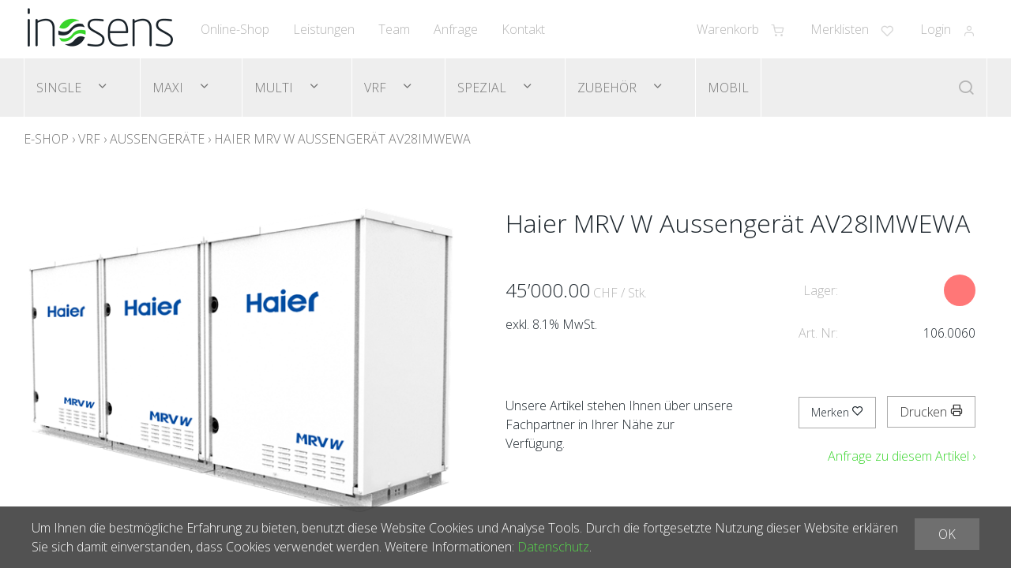

--- FILE ---
content_type: text/html; charset=utf-8
request_url: https://shop.inosens.ch/de/210/haier-mrv-w-aussengeraet-av28imwewa
body_size: 10520
content:
<!DOCTYPE html>
<html lang="de" itemscope itemtype="http://schema.org/ItemPage">
<head>
    <meta http-equiv="X-UA-Compatible" content="IE=edge">
    <meta charset="utf-8">
    <title>Haier MRV W Aussenger&#228;t AV28IMWEWA, Aussenger&#228;te - inosens</title>
    <meta name="description" content="TECHN. DATEN. K&amp;#252;hlleistung: 78,4 kW. Heizleistung: 88,0 kW. Leistungsaufnahme k&amp;#252;hlen: 16,5 kW. Leistungsaufnahme heizen: 15,7 kW. Spannung: 3 x 380 V." />
    <meta name="author" content="inosens ag" />
    <meta name="robots" content="all" />
    <meta name="generator" content="blue office&reg; E-Shop" />
    <meta name="viewport" content="width=device-width, initial-scale=1">
    <link href="https://fonts.googleapis.com/css?family=Open+Sans:300,300italic,600,600italic" rel="stylesheet" type="text/css" />
    <link href="/content/bundles/design[normalize]?v=_JkoCks6tWdxpatliooMubrsGnWLkZVlzt803-1Hdko1" rel="stylesheet"/>

    <link rel="preload" href="/content/bundles/featherlight?v=x6_C-F9ZYdkTqI_jpAiGY_XDbRwlEPGmgb7XdfShwus1" as="style" onload="this.rel='stylesheet'">


        <link rel="image_src" href="https://shop.inosens.ch/de/media/haier-mrv-w-aussengeraet-av28imwewa.r9xa3C2qVtsJSAqkDcJ9DA.AP8.A.png" />

    
<meta property="og:title" content="Haier MRV W Aussenger&#228;t AV28IMWEWA" />
<meta property="og:url" content="https://shop.inosens.ch/de/210/haier-mrv-w-aussengeraet-av28imwewa" />
<meta property="og:image" content="https://shop.inosens.ch/de/media/haier-mrv-w-aussengeraet-av28imwewa.r9xa3C2qVtsJSAqkDcJ9DA.png" />
<meta property="og:description" content="TECHN. DATEN. K&amp;#252;hlleistung: 78,4 kW. Heizleistung: 88,0 kW. Leistungsaufnahme k&amp;#252;hlen: 16,5 kW. Leistungsaufnahme heizen: 15,7 kW. Spannung: 3 x 380 V." />
<meta property="og:site_name" content="inosens ag E-Shop" />
<meta property="og:type" content="product" />
<meta property="product:price:amount" content="45’000.00">
<meta property="product:price:currency" content="CHF">

    

    <script type="text/javascript">var eShop = { asyncTmpl: {} };</script>
    
    <!-- Global site tag (gtag.js) - Google Analytics -->
<script async src="https://www.googletagmanager.com/gtag/js?id=UA-159857818-1"></script>
<script>
  window.dataLayer = window.dataLayer || [];
  function gtag(){dataLayer.push(arguments);}
  gtag('js', new Date());

  gtag('config', 'UA-159857818-1');
</script>
    

    

</head>
<body>
    
    <header id="header">
        <div class="seiten-breite">
            <div id="nav-spez">
                
<div class="mod text-icon-button" id="mini-warenkorb">
    <a href="/de/benutzer/warenkorb" >
        <span class="non-mobile">Warenkorb</span><span class="icon icon-shopping-cart">
            <span class="anz-artikel dyn-wk-anzahl hidden">
            </span>
        </span>
    </a>
</div>
                
<div id="merkliste-link" class="text-icon-button">
    <a href="/de/benutzer/merklisten" >
        <span class="non-mobile">Merklisten</span><span class="icon icon-heart"></span>
    </a>
</div>
                
<div class="mod text-icon-button" id="nav-benutzer">
    <a href="/de/benutzer" >
        <span class="non-mobile">Login</span><span class="icon icon-user"></span>
    </a>
</div>

            </div>
            <nav id="nav-allgemein">
                <a href="/" title="E-Shop Home" id="logo-home"><img src="/Content/Custom/img/logo-inosens-ag.png" alt="inosens ag E-Shop" /></a>
                <ul class="non-mobile">
        <li><a href="/de" >Online-Shop</a></li>
    <li><a href="https://www.inosens.ch/de/leistungen.html">Leistungen</a></li>
    <li><a href="https://www.inosens.ch/de/team.html">Team</a></li>
            <li><a href="/de/ueber-uns/anfrage" >Anfrage</a></li>
            <li>
            <a href="https://www.inosens.ch/de/kontakt.html" >Kontakt</a>
        </li>
        </ul>
                <div class="clear"></div>
            </nav>
        </div>
        <nav id="nav-baum">
            <div class="seiten-breite">
                <div class="mod" id="suche">
    <div class="eingabe">
        <input type="search" id="suche-eingabe" placeholder="Suche ..." autocomplete="off" data-url="/de/suche" value="" name="searchquery">
    </div>
    <div class="schalter"><span class="icon icon-search"></span></div>
</div>
                <ul class="e1 non-mobile">
        <li class="e1 wg_31 hat-artikel hat-unterwg">
                <a href="https://shop.inosens.ch/de/single" class="e1 wg_31 hat-artikel hat-unterwg">
                    Single
                </a>
                            <div class="sub e1">
                    <ul class="e2 non-mobile">
        <li class="e2 wg_36 hat-artikel hat-unterwg">
                <a href="https://shop.inosens.ch/de/single/wandgeraete" class="e2 wg_36 hat-artikel hat-unterwg">
                    Wandger&#228;te
                        <img src="https://shop.inosens.ch/de/media/wandgeraete.AaP8KzoVAr0nb4dbbte-RA.JUG.F.png" alt="Wandger&#228;te" class="abstand-n" />
                </a>
                    </li>
        <li class="e2 wg_41 hat-artikel">
                <a href="https://shop.inosens.ch/de/single/truhen-deckengeraete" class="e2 wg_41 hat-artikel">
                    Truhen / Deckenger&#228;te
                        <img src="https://shop.inosens.ch/de/media/truhen-deckengeraete.9jF_rqtEuG2iKVIRMjx43w.JUG.F.png" alt="Truhen / Deckenger&#228;te" class="abstand-n" />
                </a>
                    </li>
        <li class="e2 wg_42 hat-artikel">
                <a href="https://shop.inosens.ch/de/single/truhengeraete" class="e2 wg_42 hat-artikel">
                    Truhenger&#228;te
                        <img src="https://shop.inosens.ch/de/media/truhengeraete.i5SRVvO0AWtwJ92vjSNjNA.JUG.F.png" alt="Truhenger&#228;te" class="abstand-n" />
                </a>
                    </li>
        <li class="e2 wg_43 hat-artikel">
                <a href="https://shop.inosens.ch/de/single/4-wege-deckenkassetten-mini" class="e2 wg_43 hat-artikel">
                    4-Wege-Deckenkassetten MINI
                        <img src="https://shop.inosens.ch/de/media/4-wege-deckenkassetten-mini.2BpPhLlN1v-0QQ55lpJg5g.JUG.F.png" alt="4-Wege-Deckenkassetten MINI" class="abstand-n" />
                </a>
                    </li>
        <li class="e2 wg_44 hat-artikel">
                <a href="https://shop.inosens.ch/de/single/4-wege-deckenkassetten-round-flow" class="e2 wg_44 hat-artikel">
                    4-Wege-Deckenkassetten Round Flow
                        <img src="https://shop.inosens.ch/de/media/4-wege-deckenkassetten-round-flow.tgAxXmIXVdgZ8HTBvIGsxw.JUG.F.png" alt="4-Wege-Deckenkassetten Round Flow" class="abstand-n" />
                </a>
                    </li>
        <li class="e2 wg_45 hat-artikel">
                <a href="https://shop.inosens.ch/de/single/kanaleinbaugeraet-flaches-design" class="e2 wg_45 hat-artikel">
                    Kanaleinbauger&#228;t flaches Design
                        <img src="https://shop.inosens.ch/de/media/kanaleinbaugeraet-flaches-design.Dq43nEfd5xXZy7qFjbqeXg.JUG.F.png" alt="Kanaleinbauger&#228;t flaches Design" class="abstand-n" />
                </a>
                    </li>
        <li class="e2 wg_46 hat-artikel">
                <a href="https://shop.inosens.ch/de/single/kanaleinbaugeraet-mittlere-pressung" class="e2 wg_46 hat-artikel">
                    Kanaleinbauger&#228;t mittlere Pressung
                        <img src="https://shop.inosens.ch/de/media/kanaleinbaugeraet-mittlere-pressung.HYiWXyIPF_1NNWyIik9GEQ.JUG.F.png" alt="Kanaleinbauger&#228;t mittlere Pressung" class="abstand-n" />
                </a>
                    </li>
        <li class="e2 wg_47 hat-artikel">
                <a href="https://shop.inosens.ch/de/single/kanaleinbaugeraet-hohe-pressung" class="e2 wg_47 hat-artikel">
                    Kanaleinbauger&#228;t hohe Pressung
                        <img src="https://shop.inosens.ch/de/media/kanaleinbaugeraet-hohe-pressung.lKIC7D6-1j4HodLs-_wxoA.JUG.F.png" alt="Kanaleinbauger&#228;t hohe Pressung" class="abstand-n" />
                </a>
                    </li>
        <li class="e2 wg_48 hat-artikel">
                <a href="https://shop.inosens.ch/de/single/aussengeraete" class="e2 wg_48 hat-artikel">
                    Aussenger&#228;te
                        <img src="https://shop.inosens.ch/de/media/aussengeraete.zrfDlPsWFp2V23tSzFXVxQ.JUG.F.png" alt="Aussenger&#228;te" class="abstand-n" />
                </a>
                    </li>
        <li class="e2 wg_112 hat-artikel">
                <a href="https://shop.inosens.ch/de/single/bedieneinheit-single" class="e2 wg_112 hat-artikel">
                    Bedieneinheit Single
                        <img src="https://shop.inosens.ch/de/media/bedieneinheit-single.u_-A0PDdfrIL_Z9KK1IdZQ.JUG.F.png" alt="Bedieneinheit Single" class="abstand-n" />
                </a>
                    </li>
        <li class="e2 wg_157 hat-artikel">
                <a href="https://shop.inosens.ch/de/single/ahu-kit" class="e2 wg_157 hat-artikel">
                    AHU-Kit
                        <img src="https://shop.inosens.ch/de/media/ahu-kit.-amRc0VKqOGb_LbuBBFhFA.JUG.F.png" alt="AHU-Kit" class="abstand-n" />
                </a>
                    </li>
        <li class="e2 wg_159 hat-artikel">
                <a href="https://shop.inosens.ch/de/single/1-wege-kassettengeraet" class="e2 wg_159 hat-artikel">
                    1-Wege Kassettenger&#228;t
                        <img src="https://shop.inosens.ch/de/media/1-wege-kassettengeraet.3h6c4RXCWKEQlRPOHyej4g.JUG.F.jpg" alt="1-Wege Kassettenger&#228;t" class="abstand-n" />
                </a>
                    </li>
</ul>
                </div>
        </li>
        <li class="e1 wg_32 hat-artikel hat-unterwg">
                <a href="https://shop.inosens.ch/de/maxi" class="e1 wg_32 hat-artikel hat-unterwg">
                    Maxi
                </a>
                            <div class="sub e1">
                    <ul class="e2 non-mobile">
        <li class="e2 wg_49 hat-artikel">
                <a href="https://shop.inosens.ch/de/maxi/4-wege-deckenkassetten-mini-1" class="e2 wg_49 hat-artikel">
                    4-Wege-Deckenkassetten MINI
                        <img src="https://shop.inosens.ch/de/media/4-wege-deckenkassetten-mini-1.2BpPhLlN1v-0QQ55lpJg5g.JUG.F.png" alt="4-Wege-Deckenkassetten MINI" class="abstand-n" />
                </a>
                    </li>
        <li class="e2 wg_50 hat-artikel">
                <a href="https://shop.inosens.ch/de/maxi/4-wege-deckenkassetten-round-flow-1" class="e2 wg_50 hat-artikel">
                    4-Wege-Deckenkassetten Round Flow
                        <img src="https://shop.inosens.ch/de/media/4-wege-deckenkassetten-round-flow-1.tgAxXmIXVdgZ8HTBvIGsxw.JUG.F.png" alt="4-Wege-Deckenkassetten Round Flow" class="abstand-n" />
                </a>
                    </li>
        <li class="e2 wg_51 hat-artikel">
                <a href="https://shop.inosens.ch/de/maxi/kanaleinbaugeraete-flaches-design" class="e2 wg_51 hat-artikel">
                    Kanaleinbauger&#228;te flaches Design
                        <img src="https://shop.inosens.ch/de/media/kanaleinbaugeraete-flaches-design.Dq43nEfd5xXZy7qFjbqeXg.JUG.F.png" alt="Kanaleinbauger&#228;te flaches Design" class="abstand-n" />
                </a>
                    </li>
        <li class="e2 wg_52 hat-artikel">
                <a href="https://shop.inosens.ch/de/maxi/kanaleinbaugeraete-mittlere-pressung" class="e2 wg_52 hat-artikel">
                    Kanaleinbauger&#228;te mittlere Pressung
                        <img src="https://shop.inosens.ch/de/media/kanaleinbaugeraete-mittlere-pressung.HYiWXyIPF_1NNWyIik9GEQ.JUG.F.png" alt="Kanaleinbauger&#228;te mittlere Pressung" class="abstand-n" />
                </a>
                    </li>
        <li class="e2 wg_53 hat-artikel">
                <a href="https://shop.inosens.ch/de/maxi/truhen-deckengeraete-1" class="e2 wg_53 hat-artikel">
                    Truhen- / Deckenger&#228;te
                        <img src="https://shop.inosens.ch/de/media/truhen-deckengeraete-1.9jF_rqtEuG2iKVIRMjx43w.JUG.F.png" alt="Truhen- / Deckenger&#228;te" class="abstand-n" />
                </a>
                    </li>
        <li class="e2 wg_54 hat-artikel">
                <a href="https://shop.inosens.ch/de/maxi/zubehoer-maxi" class="e2 wg_54 hat-artikel">
                    Zubeh&#246;r Maxi
                        <img src="https://shop.inosens.ch/de/media/zubehoer-maxi.vEi9cavrffc518IHtk6BqA.JUG.F.jpg" alt="Zubeh&#246;r Maxi" class="abstand-n" />
                </a>
                    </li>
        <li class="e2 wg_111 hat-artikel">
                <a href="https://shop.inosens.ch/de/maxi/aussengeraete-maxi" class="e2 wg_111 hat-artikel">
                    Aussenger&#228;te Maxi
                        <img src="https://shop.inosens.ch/de/media/aussengeraete-maxi.tZ6sTNdxxHKI8njc3WHMCQ.JUG.F.png" alt="Aussenger&#228;te Maxi" class="abstand-n" />
                </a>
                    </li>
        <li class="e2 wg_124 hat-artikel">
                <a href="https://shop.inosens.ch/de/maxi/bedieneinheit-maxi" class="e2 wg_124 hat-artikel">
                    Bedieneinheit Maxi
                        <img src="https://shop.inosens.ch/de/media/bedieneinheit-maxi.u_-A0PDdfrIL_Z9KK1IdZQ.JUG.F.png" alt="Bedieneinheit Maxi" class="abstand-n" />
                </a>
                    </li>
</ul>
                </div>
        </li>
        <li class="e1 wg_33 hat-artikel hat-unterwg">
                <a href="https://shop.inosens.ch/de/multi" class="e1 wg_33 hat-artikel hat-unterwg">
                    Multi
                </a>
                            <div class="sub e1">
                    <ul class="e2 non-mobile">
        <li class="e2 wg_55 hat-artikel hat-unterwg">
                <a href="https://shop.inosens.ch/de/multi/wandgeraete-1" class="e2 wg_55 hat-artikel hat-unterwg">
                    Wandger&#228;te
                        <img src="https://shop.inosens.ch/de/media/wandgeraete-1.QP45UQE2HuQyVTf6LV7wbg.JUG.F.png" alt="Wandger&#228;te" class="abstand-n" />
                </a>
                    </li>
        <li class="e2 wg_56 hat-artikel">
                <a href="https://shop.inosens.ch/de/multi/truhengeraete-1" class="e2 wg_56 hat-artikel">
                    Truhenger&#228;te
                        <img src="https://shop.inosens.ch/de/media/truhengeraete-1.i5SRVvO0AWtwJ92vjSNjNA.JUG.F.png" alt="Truhenger&#228;te" class="abstand-n" />
                </a>
                    </li>
        <li class="e2 wg_57 hat-artikel">
                <a href="https://shop.inosens.ch/de/multi/kanaleinbaugeraete-schmales-design" class="e2 wg_57 hat-artikel">
                    Kanaleinbauger&#228;te schmales Design
                        <img src="https://shop.inosens.ch/de/media/kanaleinbaugeraete-schmales-design.Dq43nEfd5xXZy7qFjbqeXg.JUG.F.png" alt="Kanaleinbauger&#228;te schmales Design" class="abstand-n" />
                </a>
                    </li>
        <li class="e2 wg_58 hat-artikel">
                <a href="https://shop.inosens.ch/de/multi/kanaleinbaugeraete-mittlere-pressung-1" class="e2 wg_58 hat-artikel">
                    Kanaleinbauger&#228;te mittlere Pressung
                        <img src="https://shop.inosens.ch/de/media/kanaleinbaugeraete-mittlere-pressung-1.HYiWXyIPF_1NNWyIik9GEQ.JUG.F.png" alt="Kanaleinbauger&#228;te mittlere Pressung" class="abstand-n" />
                </a>
                    </li>
        <li class="e2 wg_59 hat-artikel">
                <a href="https://shop.inosens.ch/de/multi/4-wege-deckenkassette-mini" class="e2 wg_59 hat-artikel">
                    4-Wege-Deckenkassette MINI
                        <img src="https://shop.inosens.ch/de/media/4-wege-deckenkassette-mini.2BpPhLlN1v-0QQ55lpJg5g.JUG.F.png" alt="4-Wege-Deckenkassette MINI" class="abstand-n" />
                </a>
                    </li>
        <li class="e2 wg_60 hat-artikel">
                <a href="https://shop.inosens.ch/de/multi/truhen-deckengeraete-2" class="e2 wg_60 hat-artikel">
                    Truhen- / Deckenger&#228;te
                        <img src="https://shop.inosens.ch/de/media/truhen-deckengeraete-2.9jF_rqtEuG2iKVIRMjx43w.JUG.F.png" alt="Truhen- / Deckenger&#228;te" class="abstand-n" />
                </a>
                    </li>
        <li class="e2 wg_61 hat-artikel">
                <a href="https://shop.inosens.ch/de/multi/zubehoer-multi-3s" class="e2 wg_61 hat-artikel">
                    Zubeh&#246;r Multi 3S
                        <img src="https://shop.inosens.ch/de/media/zubehoer-multi-3s.kKpy8JtZDlBoxbDzz2EGMw.JUG.F.png" alt="Zubeh&#246;r Multi 3S" class="abstand-n" />
                </a>
                    </li>
        <li class="e2 wg_110 hat-artikel">
                <a href="https://shop.inosens.ch/de/multi/aussengeraete-multi" class="e2 wg_110 hat-artikel">
                    Aussenger&#228;te Multi
                        <img src="https://shop.inosens.ch/de/media/aussengeraete-multi.sK2okDG8J6F8CoahcooICQ.JUG.F.png" alt="Aussenger&#228;te Multi" class="abstand-n" />
                </a>
                    </li>
        <li class="e2 wg_125 hat-artikel">
                <a href="https://shop.inosens.ch/de/multi/bedieneinheit-multi" class="e2 wg_125 hat-artikel">
                    Bedieneinheit Multi
                        <img src="https://shop.inosens.ch/de/media/bedieneinheit-multi.u_-A0PDdfrIL_Z9KK1IdZQ.JUG.F.png" alt="Bedieneinheit Multi" class="abstand-n" />
                </a>
                    </li>
        <li class="e2 wg_163 hat-artikel">
                <a href="https://shop.inosens.ch/de/multi/1-wege-kassettengeraet-1" class="e2 wg_163 hat-artikel">
                    1-Wege Kassettenger&#228;t
                        <img src="https://shop.inosens.ch/de/media/1-wege-kassettengeraet-1.3h6c4RXCWKEQlRPOHyej4g.JUG.F.jpg" alt="1-Wege Kassettenger&#228;t" class="abstand-n" />
                </a>
                    </li>
</ul>
                </div>
        </li>
        <li class="e1 wg_34 hat-artikel hat-unterwg">
                <a href="https://shop.inosens.ch/de/vrf" class="e1 wg_34 hat-artikel hat-unterwg">
                    VRF
                </a>
                            <div class="sub e1">
                    <ul class="e2 non-mobile">
        <li class="e2 wg_62 hat-artikel">
                <a href="https://shop.inosens.ch/de/vrf/1-wege-deckenkassetten" class="e2 wg_62 hat-artikel">
                    1-Wege-Deckenkassetten
                        <img src="https://shop.inosens.ch/de/media/1-wege-deckenkassetten.Z3dfkzSZR39dAjZ76BLbMA.JUG.F.png" alt="1-Wege-Deckenkassetten" class="abstand-n" />
                </a>
                    </li>
        <li class="e2 wg_63 hat-artikel">
                <a href="https://shop.inosens.ch/de/vrf/2-wege-deckenkassetten" class="e2 wg_63 hat-artikel">
                    2-Wege-Deckenkassetten
                        <img src="https://shop.inosens.ch/de/media/2-wege-deckenkassetten.eoFYC9E5PWgJ41GtyYFiWA.JUG.F.png" alt="2-Wege-Deckenkassetten" class="abstand-n" />
                </a>
                    </li>
        <li class="e2 wg_64 hat-artikel">
                <a href="https://shop.inosens.ch/de/vrf/4-wege-deckenkassetten-mini-2" class="e2 wg_64 hat-artikel">
                    4-Wege-Deckenkassetten MINI
                        <img src="https://shop.inosens.ch/de/media/4-wege-deckenkassetten-mini-2.2BpPhLlN1v-0QQ55lpJg5g.JUG.F.png" alt="4-Wege-Deckenkassetten MINI" class="abstand-n" />
                </a>
                    </li>
        <li class="e2 wg_65 hat-artikel">
                <a href="https://shop.inosens.ch/de/vrf/4-wege-deckenkassetten-round-flow-2" class="e2 wg_65 hat-artikel">
                    4-Wege-Deckenkassetten Round Flow
                        <img src="https://shop.inosens.ch/de/media/4-wege-deckenkassetten-round-flow-2.tgAxXmIXVdgZ8HTBvIGsxw.JUG.F.png" alt="4-Wege-Deckenkassetten Round Flow" class="abstand-n" />
                </a>
                    </li>
        <li class="e2 wg_66 hat-artikel">
                <a href="https://shop.inosens.ch/de/vrf/truhen-deckengeraete-3" class="e2 wg_66 hat-artikel">
                    Truhen- / Deckenger&#228;te
                        <img src="https://shop.inosens.ch/de/media/truhen-deckengeraete-3.kCTe9xB5mIUWRzVQSbQVfw.JUG.F.png" alt="Truhen- / Deckenger&#228;te" class="abstand-n" />
                </a>
                    </li>
        <li class="e2 wg_67 hat-artikel">
                <a href="https://shop.inosens.ch/de/vrf/kanaleinbaugeraete-flaches-design-1" class="e2 wg_67 hat-artikel">
                    Kanaleinbauger&#228;te flaches Design
                        <img src="https://shop.inosens.ch/de/media/kanaleinbaugeraete-flaches-design-1.Dq43nEfd5xXZy7qFjbqeXg.JUG.F.png" alt="Kanaleinbauger&#228;te flaches Design" class="abstand-n" />
                </a>
                    </li>
        <li class="e2 wg_68 hat-artikel">
                <a href="https://shop.inosens.ch/de/vrf/kanaleinbaugeraete-mittlere-pressung-2" class="e2 wg_68 hat-artikel">
                    Kanaleinbauger&#228;te mittlere Pressung
                        <img src="https://shop.inosens.ch/de/media/kanaleinbaugeraete-mittlere-pressung-2.HYiWXyIPF_1NNWyIik9GEQ.JUG.F.png" alt="Kanaleinbauger&#228;te mittlere Pressung" class="abstand-n" />
                </a>
                    </li>
        <li class="e2 wg_69 hat-artikel">
                <a href="https://shop.inosens.ch/de/vrf/kanaleinbaugeraete-hohe-pressung" class="e2 wg_69 hat-artikel">
                    Kanaleinbauger&#228;te hohe Pressung
                        <img src="https://shop.inosens.ch/de/media/kanaleinbaugeraete-hohe-pressung.lKIC7D6-1j4HodLs-_wxoA.JUG.F.png" alt="Kanaleinbauger&#228;te hohe Pressung" class="abstand-n" />
                </a>
                    </li>
        <li class="e2 wg_70 hat-artikel">
                <a href="https://shop.inosens.ch/de/vrf/truhengeraete-ohne-verkleidung" class="e2 wg_70 hat-artikel">
                    Truhenger&#228;te ohne Verkleidung
                        <img src="https://shop.inosens.ch/de/media/truhengeraete-ohne-verkleidung.ANFUBKfHlo6qJ0OO2Bo90w.JUG.F.png" alt="Truhenger&#228;te ohne Verkleidung" class="abstand-n" />
                </a>
                    </li>
        <li class="e2 wg_71 hat-artikel">
                <a href="https://shop.inosens.ch/de/vrf/truhengeraete-2" class="e2 wg_71 hat-artikel">
                    Truhenger&#228;te
                        <img src="https://shop.inosens.ch/de/media/truhengeraete-2.i5SRVvO0AWtwJ92vjSNjNA.JUG.F.png" alt="Truhenger&#228;te" class="abstand-n" />
                </a>
                    </li>
        <li class="e2 wg_72 hat-artikel">
                <a href="https://shop.inosens.ch/de/vrf/wandgeraete-2" class="e2 wg_72 hat-artikel">
                    Wandger&#228;te
                        <img src="https://shop.inosens.ch/de/media/wandgeraete-2.AaP8KzoVAr0nb4dbbte-RA.JUG.F.png" alt="Wandger&#228;te" class="abstand-n" />
                </a>
                    </li>
        <li class="e2 wg_73 hat-artikel">
                <a href="https://shop.inosens.ch/de/vrf/mrv-ventilation" class="e2 wg_73 hat-artikel">
                    MRV Ventilation
                        <img src="https://shop.inosens.ch/de/media/mrv-ventilation.QNCxESVB2Nsf3aDAFoOH8w.JUG.F.png" alt="MRV Ventilation" class="abstand-n" />
                </a>
                    </li>
        <li class="e2 wg_74 hat-artikel hat-unterwg">
                <a href="https://shop.inosens.ch/de/vrf/aussengeraete-1" class="e2 wg_74 hat-artikel hat-unterwg">
                    Aussenger&#228;te
                        <img src="https://shop.inosens.ch/de/media/aussengeraete-1.8occLPvrTcCCDIfrEdbpzA.JUG.F.png" alt="Aussenger&#228;te" class="abstand-n" />
                </a>
                    </li>
        <li class="e2 wg_109 hat-artikel">
                <a href="https://shop.inosens.ch/de/vrf/zubehoer-vrf" class="e2 wg_109 hat-artikel">
                    Zubeh&#246;r VRF
                        <img src="https://shop.inosens.ch/de/media/zubehoer-vrf.kReGxW8HKRvkdz0GajqKQQ.JUG.F.png" alt="Zubeh&#246;r VRF" class="abstand-n" />
                </a>
                    </li>
        <li class="e2 wg_117 hat-artikel">
                <a href="https://shop.inosens.ch/de/vrf/frischluft-kanalgeraete" class="e2 wg_117 hat-artikel">
                    Frischluft Kanalger&#228;te
                        <img src="https://shop.inosens.ch/de/media/frischluft-kanalgeraete.jvlpQ8cNz3nMQVQrQtn91Q.JUG.F.png" alt="Frischluft Kanalger&#228;te" class="abstand-n" />
                </a>
                    </li>
        <li class="e2 wg_126 hat-artikel">
                <a href="https://shop.inosens.ch/de/vrf/bedieneinheit-vrf" class="e2 wg_126 hat-artikel">
                    Bedieneinheit VRF
                        <img src="https://shop.inosens.ch/de/media/bedieneinheit-vrf.oYJDUijgw1WEo_LGrakiuA.JUG.F.png" alt="Bedieneinheit VRF" class="abstand-n" />
                </a>
                    </li>
</ul>
                </div>
        </li>
        <li class="e1 wg_79 hat-artikel hat-unterwg">
                <a href="https://shop.inosens.ch/de/spezial" class="e1 wg_79 hat-artikel hat-unterwg">
                    Spezial
                </a>
                            <div class="sub e1">
                    <ul class="e2 non-mobile">
        <li class="e2 wg_80 hat-artikel hat-unterwg">
                <a href="https://shop.inosens.ch/de/spezial/single-split-wassergekuehlt-teknopoint" class="e2 wg_80 hat-artikel hat-unterwg">
                    Single-Split wassergek&#252;hlt TeknoPoint
                        <img src="https://shop.inosens.ch/de/media/single-split-wassergekuehlt-teknopoint.2s7LRAPwjBqyrBCfcJnu4w.JUG.F.png" alt="Single-Split wassergek&#252;hlt TeknoPoint" class="abstand-n" />
                </a>
                    </li>
        <li class="e2 wg_81 hat-artikel hat-unterwg">
                <a href="https://shop.inosens.ch/de/spezial/multi-split-wassergekuehlt-teknopoint" class="e2 wg_81 hat-artikel hat-unterwg">
                    Multi-Split wassergek&#252;hlt TeknoPoint
                        <img src="https://shop.inosens.ch/de/media/multi-split-wassergekuehlt-teknopoint.2s7LRAPwjBqyrBCfcJnu4w.JUG.F.png" alt="Multi-Split wassergek&#252;hlt TeknoPoint" class="abstand-n" />
                </a>
                    </li>
        <li class="e2 wg_82 hat-artikel hat-unterwg">
                <a href="https://shop.inosens.ch/de/spezial/single-split-innenaufstellung-teknopoint" class="e2 wg_82 hat-artikel hat-unterwg">
                    Single-Split Innenaufstellung TeknoPoint
                        <img src="https://shop.inosens.ch/de/media/single-split-innenaufstellung-teknopoint.Di8iCel0Ibd-XD4iG9hX8Q.JUG.F.png" alt="Single-Split Innenaufstellung TeknoPoint" class="abstand-n" />
                </a>
                    </li>
        <li class="e2 wg_83 hat-artikel hat-unterwg">
                <a href="https://shop.inosens.ch/de/spezial/multi-split-innenaufstellung-teknopoint" class="e2 wg_83 hat-artikel hat-unterwg">
                    Multi-Split Innenaufstellung TeknoPoint
                        <img src="https://shop.inosens.ch/de/media/multi-split-innenaufstellung-teknopoint.BwrQI56LJYJqxZZ4jbKnNQ.JUG.F.png" alt="Multi-Split Innenaufstellung TeknoPoint" class="abstand-n" />
                </a>
                    </li>
        <li class="e2 wg_84 hat-artikel">
                <a href="https://shop.inosens.ch/de/spezial/weinkeller-teknopoint-1" class="e2 wg_84 hat-artikel">
                    Weinkeller TeknoPoint
                        <img src="https://shop.inosens.ch/de/media/weinkeller-teknopoint-1.PvYzFzh08JZFPUTUkpnirg.JUG.F.jpg" alt="Weinkeller TeknoPoint" class="abstand-n" />
                </a>
                    </li>
        <li class="e2 wg_145 hat-artikel">
                <a href="https://shop.inosens.ch/de/spezial/lufthygiene" class="e2 wg_145 hat-artikel">
                    Lufthygiene
                        <img src="https://shop.inosens.ch/de/media/lufthygiene.UABD4_9TG-h0_6nkfRgjXQ.JUG.F.png" alt="Lufthygiene" class="abstand-n" />
                </a>
                    </li>
        <li class="e2 wg_184 hat-artikel hat-unterwg">
                <a href="https://shop.inosens.ch/de/spezial/single-split-wassergekuehlt-fintek" class="e2 wg_184 hat-artikel hat-unterwg">
                    Single-Split wassergek&#252;hlt Fintek
                        <img src="https://shop.inosens.ch/de/media/single-split-wassergekuehlt-fintek.iGifgvbZccyAAvZd5NjRIw.JUG.F.png" alt="Single-Split wassergek&#252;hlt Fintek" class="abstand-n" />
                </a>
                    </li>
        <li class="e2 wg_188 hat-artikel hat-unterwg">
                <a href="https://shop.inosens.ch/de/spezial/multisplit-wassergekuehlt-fintek" class="e2 wg_188 hat-artikel hat-unterwg">
                    Multisplit wassergek&#252;hlt Fintek
                        <img src="https://shop.inosens.ch/de/media/multisplit-wassergekuehlt-fintek.TiPZR_qv9ND0xXFWDJqIgg.JUG.F.png" alt="Multisplit wassergek&#252;hlt Fintek" class="abstand-n" />
                </a>
                    </li>
        <li class="e2 wg_192 hat-artikel hat-unterwg">
                <a href="https://shop.inosens.ch/de/spezial/single-split-innenaufstellung-fintek" class="e2 wg_192 hat-artikel hat-unterwg">
                    Single-Split Innenaufstellung Fintek
                        <img src="https://shop.inosens.ch/de/media/single-split-innenaufstellung-fintek.JCYzY-RfMsUIqcEU1e2e-A.JUG.F.png" alt="Single-Split Innenaufstellung Fintek" class="abstand-n" />
                </a>
                    </li>
        <li class="e2 wg_197 hat-artikel hat-unterwg">
                <a href="https://shop.inosens.ch/de/spezial/multi-split-innenaufstellung-fintek" class="e2 wg_197 hat-artikel hat-unterwg">
                    Multi-Split Innenaufstellung Fintek
                        <img src="https://shop.inosens.ch/de/media/multi-split-innenaufstellung-fintek.iDdhzt-nZww6AHePHtFHxA.JUG.F.png" alt="Multi-Split Innenaufstellung Fintek" class="abstand-n" />
                </a>
                    </li>
</ul>
                </div>
        </li>
        <li class="e1 wg_97 hat-artikel hat-unterwg">
                <a href="https://shop.inosens.ch/de/zubehoer-4" class="e1 wg_97 hat-artikel hat-unterwg">
                    Zubeh&#246;r
                </a>
                            <div class="sub e1">
                    <ul class="e2 non-mobile">
        <li class="e2 wg_98 hat-artikel hat-unterwg">
                <a href="https://shop.inosens.ch/de/zubehoer-4/kondensatpumpen" class="e2 wg_98 hat-artikel hat-unterwg">
                    Kondensatpumpen
                        <img src="https://shop.inosens.ch/de/media/kondensatpumpen.wPt6agxqnJHaoIZ0bJjPOw.JUG.F.png" alt="Kondensatpumpen" class="abstand-n" />
                </a>
                    </li>
        <li class="e2 wg_103 hat-artikel">
                <a href="https://shop.inosens.ch/de/zubehoer-4/konsolen-befestigungsmaterial-1" class="e2 wg_103 hat-artikel">
                    Konsolen / Befestigungsmaterial
                        <img src="https://shop.inosens.ch/de/media/konsolen-befestigungsmaterial-1.RV9M1NIdC1xnxW6ITLKecw.JUG.F.png" alt="Konsolen / Befestigungsmaterial" class="abstand-n" />
                </a>
                    </li>
        <li class="e2 wg_104 hat-artikel">
                <a href="https://shop.inosens.ch/de/zubehoer-4/kupferrohr-und-fittinge-1" class="e2 wg_104 hat-artikel">
                    Kupferrohr und Fittinge
                        <img src="https://shop.inosens.ch/de/media/kupferrohr-und-fittinge-1.NdYnqdvpj0u2t8FgNUHZLQ.JUG.F.png" alt="Kupferrohr und Fittinge" class="abstand-n" />
                </a>
                    </li>
        <li class="e2 wg_105 hat-artikel">
                <a href="https://shop.inosens.ch/de/zubehoer-4/rohrverteiler-zubehoer-1" class="e2 wg_105 hat-artikel">
                    Rohrverteiler / Zubeh&#246;r
                        <img src="https://shop.inosens.ch/de/media/rohrverteiler-zubehoer-1.w-6utb4ug0-Bp27tt7gHqw.JUG.F.png" alt="Rohrverteiler / Zubeh&#246;r" class="abstand-n" />
                </a>
                    </li>
        <li class="e2 wg_106 hat-artikel">
                <a href="https://shop.inosens.ch/de/zubehoer-4/elektrozubehoer-1" class="e2 wg_106 hat-artikel">
                    Elektrozubeh&#246;r
                        <img src="https://shop.inosens.ch/de/media/elektrozubehoer-1.p6o8uvDfARlbkZSWeqgoOw.JUG.F.png" alt="Elektrozubeh&#246;r" class="abstand-n" />
                </a>
                    </li>
        <li class="e2 wg_107 hat-artikel">
                <a href="https://shop.inosens.ch/de/zubehoer-4/installationskanal-systeme" class="e2 wg_107 hat-artikel">
                    Installationskanal-Systeme
                        <img src="https://shop.inosens.ch/de/media/installationskanal-systeme.k4YgSmZmSykqEsxu0WqbzA.JUG.F.png" alt="Installationskanal-Systeme" class="abstand-n" />
                </a>
                    </li>
        <li class="e2 wg_108 hat-artikel">
                <a href="https://shop.inosens.ch/de/zubehoer-4/schallschutz-schutzgitter-1" class="e2 wg_108 hat-artikel">
                    Schallschutz / Schutzgitter
                        <img src="https://shop.inosens.ch/de/media/schallschutz-schutzgitter-1.atJzuGUI7A3HmVMFNjow_g.JUG.F.png" alt="Schallschutz / Schutzgitter" class="abstand-n" />
                </a>
                    </li>
        <li class="e2 wg_158 hat-artikel">
                <a href="https://shop.inosens.ch/de/zubehoer-4/verbrauchsmaterial-1" class="e2 wg_158 hat-artikel">
                    Verbrauchsmaterial
                        <img src="https://shop.inosens.ch/de/media/verbrauchsmaterial-1.Ie4XWZz5IZ51iO5DJnezLA.JUG.F.png" alt="Verbrauchsmaterial" class="abstand-n" />
                </a>
                    </li>
</ul>
                </div>
        </li>
        <li class="e1 wg_119 hat-artikel">
                <a href="https://shop.inosens.ch/de/mobil" class="e1 wg_119 hat-artikel">
                    Mobil
                </a>
                    </li>
</ul>
                <div class="clear"></div>
            </div>
        </nav>
        <nav id="nav-baum-mobile" class="mobile">
            <div id="mobile-nav" class="mobile"><span class="icon icon-menu"></span></div>
            <ul class="e1">
            <li class="e1 ">
                <a href="https://shop.inosens.ch/" class="e1 ">
                    <span class="titel">Online-Shop</span>
                    <span class="link"><span class="icon-chevron-right"></span></span>
                </a>
            </li>
        <li class="e1"><a href="https://www.inosens.ch/de/leistungen.html">Leistungen</a></li>
        <li class="e1"><a href="https://www.inosens.ch/de/team.html">Team</a></li>
            <li class="e1 ">
                <a href="/de/ueber-uns/anfrage" class="e1 ">
                    <span class="titel">Anfrage</span>
                    <span class="link"><span class="icon-chevron-right"></span></span>
                </a>
            </li>
            <li class="e1 ">
                <a href="https://www.inosens.ch/de/kontakt.html" class="e1 ">
                    <span class="titel">Kontakt</span>
                    <span class="link"><span class="icon-chevron-right"></span></span>
                </a>
            </li>

        <li class="e1 wg_31 hat-artikel hat-unterwg">
            <a href="https://shop.inosens.ch/de/single" class="e1 wg_31 hat-artikel hat-unterwg ">
                <span class="titel">Single</span>
                    <span class="erweitern"><span class="icon-chevron-down "></span></span>
                <span class="link "><span class="icon-chevron-right "></span></span>
            </a>
<ul class="e2">

        <li class="e2 wg_36 hat-artikel hat-unterwg">
            <a href="https://shop.inosens.ch/de/single/wandgeraete" class="e2 wg_36 hat-artikel hat-unterwg ">
                <span class="titel">Wandger&#228;te</span>
                    <span class="erweitern"><span class="icon-chevron-down -kl"></span></span>
                <span class="link "><span class="icon-chevron-right -kl"></span></span>
            </a>
<ul class="e3">

        <li class="e3 wg_38 hat-artikel">
            <a href="https://shop.inosens.ch/de/single/wandgeraete/flair-plus" class="e3 wg_38 hat-artikel ">
                <span class="titel">Flair Plus</span>
                <span class="link "><span class="icon-chevron-right -kl"></span></span>
            </a>
        </li>
        <li class="e3 wg_39 hat-artikel">
            <a href="https://shop.inosens.ch/de/single/wandgeraete/flexis" class="e3 wg_39 hat-artikel ">
                <span class="titel">Flexis</span>
                <span class="link "><span class="icon-chevron-right -kl"></span></span>
            </a>
        </li>
        <li class="e3 wg_116 hat-artikel">
            <a href="https://shop.inosens.ch/de/single/wandgeraete/jade" class="e3 wg_116 hat-artikel ">
                <span class="titel">Jade</span>
                <span class="link "><span class="icon-chevron-right -kl"></span></span>
            </a>
        </li>
        <li class="e3 wg_152 hat-artikel">
            <a href="https://shop.inosens.ch/de/single/wandgeraete/pearl" class="e3 wg_152 hat-artikel ">
                <span class="titel">Pearl</span>
                <span class="link "><span class="icon-chevron-right -kl"></span></span>
            </a>
        </li>
        <li class="e3 wg_155 hat-artikel">
            <a href="https://shop.inosens.ch/de/single/wandgeraete/expert" class="e3 wg_155 hat-artikel ">
                <span class="titel">Expert</span>
                <span class="link "><span class="icon-chevron-right -kl"></span></span>
            </a>
        </li>
        <li class="e3 wg_156 hat-artikel">
            <a href="https://shop.inosens.ch/de/single/wandgeraete/pearl-r290" class="e3 wg_156 hat-artikel ">
                <span class="titel">Pearl R290</span>
                <span class="link "><span class="icon-chevron-right -kl"></span></span>
            </a>
        </li>
        <li class="e3 wg_183 hat-artikel">
            <a href="https://shop.inosens.ch/de/single/wandgeraete/pearl-nordic" class="e3 wg_183 hat-artikel ">
                <span class="titel">Pearl Nordic</span>
                <span class="link "><span class="icon-chevron-right -kl"></span></span>
            </a>
        </li>
</ul>        </li>
        <li class="e2 wg_41 hat-artikel">
            <a href="https://shop.inosens.ch/de/single/truhen-deckengeraete" class="e2 wg_41 hat-artikel ">
                <span class="titel">Truhen / Deckenger&#228;te</span>
                <span class="link "><span class="icon-chevron-right -kl"></span></span>
            </a>
        </li>
        <li class="e2 wg_42 hat-artikel">
            <a href="https://shop.inosens.ch/de/single/truhengeraete" class="e2 wg_42 hat-artikel ">
                <span class="titel">Truhenger&#228;te</span>
                <span class="link "><span class="icon-chevron-right -kl"></span></span>
            </a>
        </li>
        <li class="e2 wg_43 hat-artikel">
            <a href="https://shop.inosens.ch/de/single/4-wege-deckenkassetten-mini" class="e2 wg_43 hat-artikel ">
                <span class="titel">4-Wege-Deckenkassetten MINI</span>
                <span class="link "><span class="icon-chevron-right -kl"></span></span>
            </a>
        </li>
        <li class="e2 wg_44 hat-artikel">
            <a href="https://shop.inosens.ch/de/single/4-wege-deckenkassetten-round-flow" class="e2 wg_44 hat-artikel ">
                <span class="titel">4-Wege-Deckenkassetten Round Flow</span>
                <span class="link "><span class="icon-chevron-right -kl"></span></span>
            </a>
        </li>
        <li class="e2 wg_45 hat-artikel">
            <a href="https://shop.inosens.ch/de/single/kanaleinbaugeraet-flaches-design" class="e2 wg_45 hat-artikel ">
                <span class="titel">Kanaleinbauger&#228;t flaches Design</span>
                <span class="link "><span class="icon-chevron-right -kl"></span></span>
            </a>
        </li>
        <li class="e2 wg_46 hat-artikel">
            <a href="https://shop.inosens.ch/de/single/kanaleinbaugeraet-mittlere-pressung" class="e2 wg_46 hat-artikel ">
                <span class="titel">Kanaleinbauger&#228;t mittlere Pressung</span>
                <span class="link "><span class="icon-chevron-right -kl"></span></span>
            </a>
        </li>
        <li class="e2 wg_47 hat-artikel">
            <a href="https://shop.inosens.ch/de/single/kanaleinbaugeraet-hohe-pressung" class="e2 wg_47 hat-artikel ">
                <span class="titel">Kanaleinbauger&#228;t hohe Pressung</span>
                <span class="link "><span class="icon-chevron-right -kl"></span></span>
            </a>
        </li>
        <li class="e2 wg_48 hat-artikel">
            <a href="https://shop.inosens.ch/de/single/aussengeraete" class="e2 wg_48 hat-artikel ">
                <span class="titel">Aussenger&#228;te</span>
                <span class="link "><span class="icon-chevron-right -kl"></span></span>
            </a>
        </li>
        <li class="e2 wg_112 hat-artikel">
            <a href="https://shop.inosens.ch/de/single/bedieneinheit-single" class="e2 wg_112 hat-artikel ">
                <span class="titel">Bedieneinheit Single</span>
                <span class="link "><span class="icon-chevron-right -kl"></span></span>
            </a>
        </li>
        <li class="e2 wg_157 hat-artikel">
            <a href="https://shop.inosens.ch/de/single/ahu-kit" class="e2 wg_157 hat-artikel ">
                <span class="titel">AHU-Kit</span>
                <span class="link "><span class="icon-chevron-right -kl"></span></span>
            </a>
        </li>
        <li class="e2 wg_159 hat-artikel">
            <a href="https://shop.inosens.ch/de/single/1-wege-kassettengeraet" class="e2 wg_159 hat-artikel ">
                <span class="titel">1-Wege Kassettenger&#228;t</span>
                <span class="link "><span class="icon-chevron-right -kl"></span></span>
            </a>
        </li>
</ul>        </li>
        <li class="e1 wg_32 hat-artikel hat-unterwg">
            <a href="https://shop.inosens.ch/de/maxi" class="e1 wg_32 hat-artikel hat-unterwg ">
                <span class="titel">Maxi</span>
                    <span class="erweitern"><span class="icon-chevron-down "></span></span>
                <span class="link "><span class="icon-chevron-right "></span></span>
            </a>
<ul class="e2">

        <li class="e2 wg_49 hat-artikel">
            <a href="https://shop.inosens.ch/de/maxi/4-wege-deckenkassetten-mini-1" class="e2 wg_49 hat-artikel ">
                <span class="titel">4-Wege-Deckenkassetten MINI</span>
                <span class="link "><span class="icon-chevron-right -kl"></span></span>
            </a>
        </li>
        <li class="e2 wg_50 hat-artikel">
            <a href="https://shop.inosens.ch/de/maxi/4-wege-deckenkassetten-round-flow-1" class="e2 wg_50 hat-artikel ">
                <span class="titel">4-Wege-Deckenkassetten Round Flow</span>
                <span class="link "><span class="icon-chevron-right -kl"></span></span>
            </a>
        </li>
        <li class="e2 wg_51 hat-artikel">
            <a href="https://shop.inosens.ch/de/maxi/kanaleinbaugeraete-flaches-design" class="e2 wg_51 hat-artikel ">
                <span class="titel">Kanaleinbauger&#228;te flaches Design</span>
                <span class="link "><span class="icon-chevron-right -kl"></span></span>
            </a>
        </li>
        <li class="e2 wg_52 hat-artikel">
            <a href="https://shop.inosens.ch/de/maxi/kanaleinbaugeraete-mittlere-pressung" class="e2 wg_52 hat-artikel ">
                <span class="titel">Kanaleinbauger&#228;te mittlere Pressung</span>
                <span class="link "><span class="icon-chevron-right -kl"></span></span>
            </a>
        </li>
        <li class="e2 wg_53 hat-artikel">
            <a href="https://shop.inosens.ch/de/maxi/truhen-deckengeraete-1" class="e2 wg_53 hat-artikel ">
                <span class="titel">Truhen- / Deckenger&#228;te</span>
                <span class="link "><span class="icon-chevron-right -kl"></span></span>
            </a>
        </li>
        <li class="e2 wg_54 hat-artikel">
            <a href="https://shop.inosens.ch/de/maxi/zubehoer-maxi" class="e2 wg_54 hat-artikel ">
                <span class="titel">Zubeh&#246;r Maxi</span>
                <span class="link "><span class="icon-chevron-right -kl"></span></span>
            </a>
        </li>
        <li class="e2 wg_111 hat-artikel">
            <a href="https://shop.inosens.ch/de/maxi/aussengeraete-maxi" class="e2 wg_111 hat-artikel ">
                <span class="titel">Aussenger&#228;te Maxi</span>
                <span class="link "><span class="icon-chevron-right -kl"></span></span>
            </a>
        </li>
        <li class="e2 wg_124 hat-artikel">
            <a href="https://shop.inosens.ch/de/maxi/bedieneinheit-maxi" class="e2 wg_124 hat-artikel ">
                <span class="titel">Bedieneinheit Maxi</span>
                <span class="link "><span class="icon-chevron-right -kl"></span></span>
            </a>
        </li>
</ul>        </li>
        <li class="e1 wg_33 hat-artikel hat-unterwg">
            <a href="https://shop.inosens.ch/de/multi" class="e1 wg_33 hat-artikel hat-unterwg ">
                <span class="titel">Multi</span>
                    <span class="erweitern"><span class="icon-chevron-down "></span></span>
                <span class="link "><span class="icon-chevron-right "></span></span>
            </a>
<ul class="e2">

        <li class="e2 wg_55 hat-artikel hat-unterwg">
            <a href="https://shop.inosens.ch/de/multi/wandgeraete-1" class="e2 wg_55 hat-artikel hat-unterwg ">
                <span class="titel">Wandger&#228;te</span>
                    <span class="erweitern"><span class="icon-chevron-down -kl"></span></span>
                <span class="link "><span class="icon-chevron-right -kl"></span></span>
            </a>
<ul class="e3">

        <li class="e3 wg_115 hat-artikel">
            <a href="https://shop.inosens.ch/de/multi/wandgeraete-1/flexis-1" class="e3 wg_115 hat-artikel ">
                <span class="titel">Flexis</span>
                <span class="link "><span class="icon-chevron-right -kl"></span></span>
            </a>
        </li>
        <li class="e3 wg_153 hat-artikel">
            <a href="https://shop.inosens.ch/de/multi/wandgeraete-1/pearl-1" class="e3 wg_153 hat-artikel ">
                <span class="titel">Pearl</span>
                <span class="link "><span class="icon-chevron-right -kl"></span></span>
            </a>
        </li>
        <li class="e3 wg_154 hat-artikel">
            <a href="https://shop.inosens.ch/de/multi/wandgeraete-1/expert-1" class="e3 wg_154 hat-artikel ">
                <span class="titel">Expert</span>
                <span class="link "><span class="icon-chevron-right -kl"></span></span>
            </a>
        </li>
</ul>        </li>
        <li class="e2 wg_56 hat-artikel">
            <a href="https://shop.inosens.ch/de/multi/truhengeraete-1" class="e2 wg_56 hat-artikel ">
                <span class="titel">Truhenger&#228;te</span>
                <span class="link "><span class="icon-chevron-right -kl"></span></span>
            </a>
        </li>
        <li class="e2 wg_57 hat-artikel">
            <a href="https://shop.inosens.ch/de/multi/kanaleinbaugeraete-schmales-design" class="e2 wg_57 hat-artikel ">
                <span class="titel">Kanaleinbauger&#228;te schmales Design</span>
                <span class="link "><span class="icon-chevron-right -kl"></span></span>
            </a>
        </li>
        <li class="e2 wg_58 hat-artikel">
            <a href="https://shop.inosens.ch/de/multi/kanaleinbaugeraete-mittlere-pressung-1" class="e2 wg_58 hat-artikel ">
                <span class="titel">Kanaleinbauger&#228;te mittlere Pressung</span>
                <span class="link "><span class="icon-chevron-right -kl"></span></span>
            </a>
        </li>
        <li class="e2 wg_59 hat-artikel">
            <a href="https://shop.inosens.ch/de/multi/4-wege-deckenkassette-mini" class="e2 wg_59 hat-artikel ">
                <span class="titel">4-Wege-Deckenkassette MINI</span>
                <span class="link "><span class="icon-chevron-right -kl"></span></span>
            </a>
        </li>
        <li class="e2 wg_60 hat-artikel">
            <a href="https://shop.inosens.ch/de/multi/truhen-deckengeraete-2" class="e2 wg_60 hat-artikel ">
                <span class="titel">Truhen- / Deckenger&#228;te</span>
                <span class="link "><span class="icon-chevron-right -kl"></span></span>
            </a>
        </li>
        <li class="e2 wg_61 hat-artikel">
            <a href="https://shop.inosens.ch/de/multi/zubehoer-multi-3s" class="e2 wg_61 hat-artikel ">
                <span class="titel">Zubeh&#246;r Multi 3S</span>
                <span class="link "><span class="icon-chevron-right -kl"></span></span>
            </a>
        </li>
        <li class="e2 wg_110 hat-artikel">
            <a href="https://shop.inosens.ch/de/multi/aussengeraete-multi" class="e2 wg_110 hat-artikel ">
                <span class="titel">Aussenger&#228;te Multi</span>
                <span class="link "><span class="icon-chevron-right -kl"></span></span>
            </a>
        </li>
        <li class="e2 wg_125 hat-artikel">
            <a href="https://shop.inosens.ch/de/multi/bedieneinheit-multi" class="e2 wg_125 hat-artikel ">
                <span class="titel">Bedieneinheit Multi</span>
                <span class="link "><span class="icon-chevron-right -kl"></span></span>
            </a>
        </li>
        <li class="e2 wg_163 hat-artikel">
            <a href="https://shop.inosens.ch/de/multi/1-wege-kassettengeraet-1" class="e2 wg_163 hat-artikel ">
                <span class="titel">1-Wege Kassettenger&#228;t</span>
                <span class="link "><span class="icon-chevron-right -kl"></span></span>
            </a>
        </li>
</ul>        </li>
        <li class="e1 wg_34 hat-artikel hat-unterwg">
            <a href="https://shop.inosens.ch/de/vrf" class="e1 wg_34 hat-artikel hat-unterwg ">
                <span class="titel">VRF</span>
                    <span class="erweitern"><span class="icon-chevron-down "></span></span>
                <span class="link "><span class="icon-chevron-right "></span></span>
            </a>
<ul class="e2">

        <li class="e2 wg_62 hat-artikel">
            <a href="https://shop.inosens.ch/de/vrf/1-wege-deckenkassetten" class="e2 wg_62 hat-artikel ">
                <span class="titel">1-Wege-Deckenkassetten</span>
                <span class="link "><span class="icon-chevron-right -kl"></span></span>
            </a>
        </li>
        <li class="e2 wg_63 hat-artikel">
            <a href="https://shop.inosens.ch/de/vrf/2-wege-deckenkassetten" class="e2 wg_63 hat-artikel ">
                <span class="titel">2-Wege-Deckenkassetten</span>
                <span class="link "><span class="icon-chevron-right -kl"></span></span>
            </a>
        </li>
        <li class="e2 wg_64 hat-artikel">
            <a href="https://shop.inosens.ch/de/vrf/4-wege-deckenkassetten-mini-2" class="e2 wg_64 hat-artikel ">
                <span class="titel">4-Wege-Deckenkassetten MINI</span>
                <span class="link "><span class="icon-chevron-right -kl"></span></span>
            </a>
        </li>
        <li class="e2 wg_65 hat-artikel">
            <a href="https://shop.inosens.ch/de/vrf/4-wege-deckenkassetten-round-flow-2" class="e2 wg_65 hat-artikel ">
                <span class="titel">4-Wege-Deckenkassetten Round Flow</span>
                <span class="link "><span class="icon-chevron-right -kl"></span></span>
            </a>
        </li>
        <li class="e2 wg_66 hat-artikel">
            <a href="https://shop.inosens.ch/de/vrf/truhen-deckengeraete-3" class="e2 wg_66 hat-artikel ">
                <span class="titel">Truhen- / Deckenger&#228;te</span>
                <span class="link "><span class="icon-chevron-right -kl"></span></span>
            </a>
        </li>
        <li class="e2 wg_67 hat-artikel">
            <a href="https://shop.inosens.ch/de/vrf/kanaleinbaugeraete-flaches-design-1" class="e2 wg_67 hat-artikel ">
                <span class="titel">Kanaleinbauger&#228;te flaches Design</span>
                <span class="link "><span class="icon-chevron-right -kl"></span></span>
            </a>
        </li>
        <li class="e2 wg_68 hat-artikel">
            <a href="https://shop.inosens.ch/de/vrf/kanaleinbaugeraete-mittlere-pressung-2" class="e2 wg_68 hat-artikel ">
                <span class="titel">Kanaleinbauger&#228;te mittlere Pressung</span>
                <span class="link "><span class="icon-chevron-right -kl"></span></span>
            </a>
        </li>
        <li class="e2 wg_69 hat-artikel">
            <a href="https://shop.inosens.ch/de/vrf/kanaleinbaugeraete-hohe-pressung" class="e2 wg_69 hat-artikel ">
                <span class="titel">Kanaleinbauger&#228;te hohe Pressung</span>
                <span class="link "><span class="icon-chevron-right -kl"></span></span>
            </a>
        </li>
        <li class="e2 wg_70 hat-artikel">
            <a href="https://shop.inosens.ch/de/vrf/truhengeraete-ohne-verkleidung" class="e2 wg_70 hat-artikel ">
                <span class="titel">Truhenger&#228;te ohne Verkleidung</span>
                <span class="link "><span class="icon-chevron-right -kl"></span></span>
            </a>
        </li>
        <li class="e2 wg_71 hat-artikel">
            <a href="https://shop.inosens.ch/de/vrf/truhengeraete-2" class="e2 wg_71 hat-artikel ">
                <span class="titel">Truhenger&#228;te</span>
                <span class="link "><span class="icon-chevron-right -kl"></span></span>
            </a>
        </li>
        <li class="e2 wg_72 hat-artikel">
            <a href="https://shop.inosens.ch/de/vrf/wandgeraete-2" class="e2 wg_72 hat-artikel ">
                <span class="titel">Wandger&#228;te</span>
                <span class="link "><span class="icon-chevron-right -kl"></span></span>
            </a>
        </li>
        <li class="e2 wg_73 hat-artikel">
            <a href="https://shop.inosens.ch/de/vrf/mrv-ventilation" class="e2 wg_73 hat-artikel ">
                <span class="titel">MRV Ventilation</span>
                <span class="link "><span class="icon-chevron-right -kl"></span></span>
            </a>
        </li>
        <li class="e2 wg_74 hat-artikel hat-unterwg">
            <a href="https://shop.inosens.ch/de/vrf/aussengeraete-1" class="e2 wg_74 hat-artikel hat-unterwg ">
                <span class="titel">Aussenger&#228;te</span>
                    <span class="erweitern"><span class="icon-chevron-down -kl"></span></span>
                <span class="link "><span class="icon-chevron-right -kl"></span></span>
            </a>
<ul class="e3">

        <li class="e3 wg_75 hat-artikel">
            <a href="https://shop.inosens.ch/de/vrf/aussengeraete-1/mrv-slim" class="e3 wg_75 hat-artikel ">
                <span class="titel">MRV-Slim</span>
                <span class="link "><span class="icon-chevron-right -kl"></span></span>
            </a>
        </li>
        <li class="e3 wg_77 hat-artikel">
            <a href="https://shop.inosens.ch/de/vrf/aussengeraete-1/mrv-5-rc" class="e3 wg_77 hat-artikel ">
                <span class="titel">MRV-5-RC</span>
                <span class="link "><span class="icon-chevron-right -kl"></span></span>
            </a>
        </li>
        <li class="e3 wg_78 hat-artikel">
            <a href="https://shop.inosens.ch/de/vrf/aussengeraete-1/mrv-w" class="e3 wg_78 hat-artikel ">
                <span class="titel">MRV-W</span>
                <span class="link "><span class="icon-chevron-right -kl"></span></span>
            </a>
        </li>
        <li class="e3 wg_150 hat-artikel">
            <a href="https://shop.inosens.ch/de/vrf/aussengeraete-1/mrv-5-h" class="e3 wg_150 hat-artikel ">
                <span class="titel">MRV-5-H</span>
                <span class="link "><span class="icon-chevron-right -kl"></span></span>
            </a>
        </li>
</ul>        </li>
        <li class="e2 wg_109 hat-artikel">
            <a href="https://shop.inosens.ch/de/vrf/zubehoer-vrf" class="e2 wg_109 hat-artikel ">
                <span class="titel">Zubeh&#246;r VRF</span>
                <span class="link "><span class="icon-chevron-right -kl"></span></span>
            </a>
        </li>
        <li class="e2 wg_117 hat-artikel">
            <a href="https://shop.inosens.ch/de/vrf/frischluft-kanalgeraete" class="e2 wg_117 hat-artikel ">
                <span class="titel">Frischluft Kanalger&#228;te</span>
                <span class="link "><span class="icon-chevron-right -kl"></span></span>
            </a>
        </li>
        <li class="e2 wg_126 hat-artikel">
            <a href="https://shop.inosens.ch/de/vrf/bedieneinheit-vrf" class="e2 wg_126 hat-artikel ">
                <span class="titel">Bedieneinheit VRF</span>
                <span class="link "><span class="icon-chevron-right -kl"></span></span>
            </a>
        </li>
</ul>        </li>
        <li class="e1 wg_79 hat-artikel hat-unterwg">
            <a href="https://shop.inosens.ch/de/spezial" class="e1 wg_79 hat-artikel hat-unterwg ">
                <span class="titel">Spezial</span>
                    <span class="erweitern"><span class="icon-chevron-down "></span></span>
                <span class="link "><span class="icon-chevron-right "></span></span>
            </a>
<ul class="e2">

        <li class="e2 wg_80 hat-artikel hat-unterwg">
            <a href="https://shop.inosens.ch/de/spezial/single-split-wassergekuehlt-teknopoint" class="e2 wg_80 hat-artikel hat-unterwg ">
                <span class="titel">Single-Split wassergek&#252;hlt TeknoPoint</span>
                    <span class="erweitern"><span class="icon-chevron-down -kl"></span></span>
                <span class="link "><span class="icon-chevron-right -kl"></span></span>
            </a>
<ul class="e3">

        <li class="e3 wg_85 hat-artikel">
            <a href="https://shop.inosens.ch/de/spezial/single-split-wassergekuehlt-teknopoint/inneneinheiten" class="e3 wg_85 hat-artikel ">
                <span class="titel">Inneneinheiten</span>
                <span class="link "><span class="icon-chevron-right -kl"></span></span>
            </a>
        </li>
        <li class="e3 wg_86 hat-artikel">
            <a href="https://shop.inosens.ch/de/spezial/single-split-wassergekuehlt-teknopoint/ausseneinheiten" class="e3 wg_86 hat-artikel ">
                <span class="titel">Ausseneinheiten</span>
                <span class="link "><span class="icon-chevron-right -kl"></span></span>
            </a>
        </li>
        <li class="e3 wg_90 hat-artikel">
            <a href="https://shop.inosens.ch/de/spezial/single-split-wassergekuehlt-teknopoint/zubehoer" class="e3 wg_90 hat-artikel ">
                <span class="titel">Zubeh&#246;r</span>
                <span class="link "><span class="icon-chevron-right -kl"></span></span>
            </a>
        </li>
</ul>        </li>
        <li class="e2 wg_81 hat-artikel hat-unterwg">
            <a href="https://shop.inosens.ch/de/spezial/multi-split-wassergekuehlt-teknopoint" class="e2 wg_81 hat-artikel hat-unterwg ">
                <span class="titel">Multi-Split wassergek&#252;hlt TeknoPoint</span>
                    <span class="erweitern"><span class="icon-chevron-down -kl"></span></span>
                <span class="link "><span class="icon-chevron-right -kl"></span></span>
            </a>
<ul class="e3">

        <li class="e3 wg_87 hat-artikel">
            <a href="https://shop.inosens.ch/de/spezial/multi-split-wassergekuehlt-teknopoint/inneneinheiten-1" class="e3 wg_87 hat-artikel ">
                <span class="titel">Inneneinheiten</span>
                <span class="link "><span class="icon-chevron-right -kl"></span></span>
            </a>
        </li>
        <li class="e3 wg_88 hat-artikel">
            <a href="https://shop.inosens.ch/de/spezial/multi-split-wassergekuehlt-teknopoint/ausseneinheiten-1" class="e3 wg_88 hat-artikel ">
                <span class="titel">Ausseneinheiten</span>
                <span class="link "><span class="icon-chevron-right -kl"></span></span>
            </a>
        </li>
        <li class="e3 wg_89 hat-artikel">
            <a href="https://shop.inosens.ch/de/spezial/multi-split-wassergekuehlt-teknopoint/zubehoer-1" class="e3 wg_89 hat-artikel ">
                <span class="titel">Zubeh&#246;r</span>
                <span class="link "><span class="icon-chevron-right -kl"></span></span>
            </a>
        </li>
</ul>        </li>
        <li class="e2 wg_82 hat-artikel hat-unterwg">
            <a href="https://shop.inosens.ch/de/spezial/single-split-innenaufstellung-teknopoint" class="e2 wg_82 hat-artikel hat-unterwg ">
                <span class="titel">Single-Split Innenaufstellung TeknoPoint</span>
                    <span class="erweitern"><span class="icon-chevron-down -kl"></span></span>
                <span class="link "><span class="icon-chevron-right -kl"></span></span>
            </a>
<ul class="e3">

        <li class="e3 wg_91 hat-artikel">
            <a href="https://shop.inosens.ch/de/spezial/single-split-innenaufstellung-teknopoint/inneneinheiten-2" class="e3 wg_91 hat-artikel ">
                <span class="titel">Inneneinheiten</span>
                <span class="link "><span class="icon-chevron-right -kl"></span></span>
            </a>
        </li>
        <li class="e3 wg_92 hat-artikel">
            <a href="https://shop.inosens.ch/de/spezial/single-split-innenaufstellung-teknopoint/aussengeraete-2" class="e3 wg_92 hat-artikel ">
                <span class="titel">Aussenger&#228;te</span>
                <span class="link "><span class="icon-chevron-right -kl"></span></span>
            </a>
        </li>
        <li class="e3 wg_93 hat-artikel">
            <a href="https://shop.inosens.ch/de/spezial/single-split-innenaufstellung-teknopoint/zubehoer-2" class="e3 wg_93 hat-artikel ">
                <span class="titel">Zubeh&#246;r</span>
                <span class="link "><span class="icon-chevron-right -kl"></span></span>
            </a>
        </li>
</ul>        </li>
        <li class="e2 wg_83 hat-artikel hat-unterwg">
            <a href="https://shop.inosens.ch/de/spezial/multi-split-innenaufstellung-teknopoint" class="e2 wg_83 hat-artikel hat-unterwg ">
                <span class="titel">Multi-Split Innenaufstellung TeknoPoint</span>
                    <span class="erweitern"><span class="icon-chevron-down -kl"></span></span>
                <span class="link "><span class="icon-chevron-right -kl"></span></span>
            </a>
<ul class="e3">

        <li class="e3 wg_94 hat-artikel">
            <a href="https://shop.inosens.ch/de/spezial/multi-split-innenaufstellung-teknopoint/inneneinheiten-3" class="e3 wg_94 hat-artikel ">
                <span class="titel">Inneneinheiten</span>
                <span class="link "><span class="icon-chevron-right -kl"></span></span>
            </a>
        </li>
        <li class="e3 wg_95 hat-artikel">
            <a href="https://shop.inosens.ch/de/spezial/multi-split-innenaufstellung-teknopoint/ausseneinheiten-2" class="e3 wg_95 hat-artikel ">
                <span class="titel">Ausseneinheiten</span>
                <span class="link "><span class="icon-chevron-right -kl"></span></span>
            </a>
        </li>
        <li class="e3 wg_96 hat-artikel">
            <a href="https://shop.inosens.ch/de/spezial/multi-split-innenaufstellung-teknopoint/zubehoer-3" class="e3 wg_96 hat-artikel ">
                <span class="titel">Zubeh&#246;r</span>
                <span class="link "><span class="icon-chevron-right -kl"></span></span>
            </a>
        </li>
</ul>        </li>
        <li class="e2 wg_84 hat-artikel">
            <a href="https://shop.inosens.ch/de/spezial/weinkeller-teknopoint-1" class="e2 wg_84 hat-artikel ">
                <span class="titel">Weinkeller TeknoPoint</span>
                <span class="link "><span class="icon-chevron-right -kl"></span></span>
            </a>
        </li>
        <li class="e2 wg_145 hat-artikel">
            <a href="https://shop.inosens.ch/de/spezial/lufthygiene" class="e2 wg_145 hat-artikel ">
                <span class="titel">Lufthygiene</span>
                <span class="link "><span class="icon-chevron-right -kl"></span></span>
            </a>
        </li>
        <li class="e2 wg_184 hat-artikel hat-unterwg">
            <a href="https://shop.inosens.ch/de/spezial/single-split-wassergekuehlt-fintek" class="e2 wg_184 hat-artikel hat-unterwg ">
                <span class="titel">Single-Split wassergek&#252;hlt Fintek</span>
                    <span class="erweitern"><span class="icon-chevron-down -kl"></span></span>
                <span class="link "><span class="icon-chevron-right -kl"></span></span>
            </a>
<ul class="e3">

        <li class="e3 wg_185 hat-artikel">
            <a href="https://shop.inosens.ch/de/spezial/single-split-wassergekuehlt-fintek/inneneinheiten-4" class="e3 wg_185 hat-artikel ">
                <span class="titel">Inneneinheiten</span>
                <span class="link "><span class="icon-chevron-right -kl"></span></span>
            </a>
        </li>
        <li class="e3 wg_186 hat-artikel">
            <a href="https://shop.inosens.ch/de/spezial/single-split-wassergekuehlt-fintek/ausseneinheiten-3" class="e3 wg_186 hat-artikel ">
                <span class="titel">Ausseneinheiten</span>
                <span class="link "><span class="icon-chevron-right -kl"></span></span>
            </a>
        </li>
        <li class="e3 wg_187 hat-artikel">
            <a href="https://shop.inosens.ch/de/spezial/single-split-wassergekuehlt-fintek/zubehoer-5" class="e3 wg_187 hat-artikel ">
                <span class="titel">Zubeh&#246;r</span>
                <span class="link "><span class="icon-chevron-right -kl"></span></span>
            </a>
        </li>
</ul>        </li>
        <li class="e2 wg_188 hat-artikel hat-unterwg">
            <a href="https://shop.inosens.ch/de/spezial/multisplit-wassergekuehlt-fintek" class="e2 wg_188 hat-artikel hat-unterwg ">
                <span class="titel">Multisplit wassergek&#252;hlt Fintek</span>
                    <span class="erweitern"><span class="icon-chevron-down -kl"></span></span>
                <span class="link "><span class="icon-chevron-right -kl"></span></span>
            </a>
<ul class="e3">

        <li class="e3 wg_189 hat-artikel">
            <a href="https://shop.inosens.ch/de/spezial/multisplit-wassergekuehlt-fintek/inneneinheiten-5" class="e3 wg_189 hat-artikel ">
                <span class="titel">Inneneinheiten</span>
                <span class="link "><span class="icon-chevron-right -kl"></span></span>
            </a>
        </li>
        <li class="e3 wg_190 hat-artikel">
            <a href="https://shop.inosens.ch/de/spezial/multisplit-wassergekuehlt-fintek/ausseneinheiten-4" class="e3 wg_190 hat-artikel ">
                <span class="titel">Ausseneinheiten</span>
                <span class="link "><span class="icon-chevron-right -kl"></span></span>
            </a>
        </li>
        <li class="e3 wg_191 hat-artikel">
            <a href="https://shop.inosens.ch/de/spezial/multisplit-wassergekuehlt-fintek/zubehoer-6" class="e3 wg_191 hat-artikel ">
                <span class="titel">Zubeh&#246;r</span>
                <span class="link "><span class="icon-chevron-right -kl"></span></span>
            </a>
        </li>
</ul>        </li>
        <li class="e2 wg_192 hat-artikel hat-unterwg">
            <a href="https://shop.inosens.ch/de/spezial/single-split-innenaufstellung-fintek" class="e2 wg_192 hat-artikel hat-unterwg ">
                <span class="titel">Single-Split Innenaufstellung Fintek</span>
                    <span class="erweitern"><span class="icon-chevron-down -kl"></span></span>
                <span class="link "><span class="icon-chevron-right -kl"></span></span>
            </a>
<ul class="e3">

        <li class="e3 wg_193 hat-artikel">
            <a href="https://shop.inosens.ch/de/spezial/single-split-innenaufstellung-fintek/inneneinheiten-6" class="e3 wg_193 hat-artikel ">
                <span class="titel">Inneneinheiten</span>
                <span class="link "><span class="icon-chevron-right -kl"></span></span>
            </a>
        </li>
        <li class="e3 wg_194 hat-artikel">
            <a href="https://shop.inosens.ch/de/spezial/single-split-innenaufstellung-fintek/ausseneinheiten-5" class="e3 wg_194 hat-artikel ">
                <span class="titel">Ausseneinheiten</span>
                <span class="link "><span class="icon-chevron-right -kl"></span></span>
            </a>
        </li>
        <li class="e3 wg_195 hat-artikel">
            <a href="https://shop.inosens.ch/de/spezial/single-split-innenaufstellung-fintek/zubehoer-7" class="e3 wg_195 hat-artikel ">
                <span class="titel">Zubeh&#246;r</span>
                <span class="link "><span class="icon-chevron-right -kl"></span></span>
            </a>
        </li>
</ul>        </li>
        <li class="e2 wg_197 hat-artikel hat-unterwg">
            <a href="https://shop.inosens.ch/de/spezial/multi-split-innenaufstellung-fintek" class="e2 wg_197 hat-artikel hat-unterwg ">
                <span class="titel">Multi-Split Innenaufstellung Fintek</span>
                    <span class="erweitern"><span class="icon-chevron-down -kl"></span></span>
                <span class="link "><span class="icon-chevron-right -kl"></span></span>
            </a>
<ul class="e3">

        <li class="e3 wg_198 hat-artikel">
            <a href="https://shop.inosens.ch/de/spezial/multi-split-innenaufstellung-fintek/inneneinheiten-7" class="e3 wg_198 hat-artikel ">
                <span class="titel">Inneneinheiten</span>
                <span class="link "><span class="icon-chevron-right -kl"></span></span>
            </a>
        </li>
        <li class="e3 wg_199 hat-artikel">
            <a href="https://shop.inosens.ch/de/spezial/multi-split-innenaufstellung-fintek/ausseneinheiten-6" class="e3 wg_199 hat-artikel ">
                <span class="titel">Ausseneinheiten</span>
                <span class="link "><span class="icon-chevron-right -kl"></span></span>
            </a>
        </li>
        <li class="e3 wg_200 hat-artikel">
            <a href="https://shop.inosens.ch/de/spezial/multi-split-innenaufstellung-fintek/zubehoer-8" class="e3 wg_200 hat-artikel ">
                <span class="titel">Zubeh&#246;r</span>
                <span class="link "><span class="icon-chevron-right -kl"></span></span>
            </a>
        </li>
</ul>        </li>
</ul>        </li>
        <li class="e1 wg_97 hat-artikel hat-unterwg">
            <a href="https://shop.inosens.ch/de/zubehoer-4" class="e1 wg_97 hat-artikel hat-unterwg ">
                <span class="titel">Zubeh&#246;r</span>
                    <span class="erweitern"><span class="icon-chevron-down "></span></span>
                <span class="link "><span class="icon-chevron-right "></span></span>
            </a>
<ul class="e2">

        <li class="e2 wg_98 hat-artikel hat-unterwg">
            <a href="https://shop.inosens.ch/de/zubehoer-4/kondensatpumpen" class="e2 wg_98 hat-artikel hat-unterwg ">
                <span class="titel">Kondensatpumpen</span>
                    <span class="erweitern"><span class="icon-chevron-down -kl"></span></span>
                <span class="link "><span class="icon-chevron-right -kl"></span></span>
            </a>
<ul class="e3">

        <li class="e3 wg_99 hat-artikel">
            <a href="https://shop.inosens.ch/de/zubehoer-4/kondensatpumpen/sauermann" class="e3 wg_99 hat-artikel ">
                <span class="titel">Sauermann</span>
                <span class="link "><span class="icon-chevron-right -kl"></span></span>
            </a>
        </li>
        <li class="e3 wg_100 hat-artikel">
            <a href="https://shop.inosens.ch/de/zubehoer-4/kondensatpumpen/aspen" class="e3 wg_100 hat-artikel ">
                <span class="titel">Aspen</span>
                <span class="link "><span class="icon-chevron-right -kl"></span></span>
            </a>
        </li>
        <li class="e3 wg_101 hat-artikel">
            <a href="https://shop.inosens.ch/de/zubehoer-4/kondensatpumpen/bluediamond" class="e3 wg_101 hat-artikel ">
                <span class="titel">BlueDiamond</span>
                <span class="link "><span class="icon-chevron-right -kl"></span></span>
            </a>
        </li>
        <li class="e3 wg_102 hat-artikel">
            <a href="https://shop.inosens.ch/de/zubehoer-4/kondensatpumpen/kondensatschlaeuche-mit-zubehoer-1" class="e3 wg_102 hat-artikel ">
                <span class="titel">Kondensatschl&#228;uche mit Zubeh&#246;r</span>
                <span class="link "><span class="icon-chevron-right -kl"></span></span>
            </a>
        </li>
        <li class="e3 wg_148 hat-artikel">
            <a href="https://shop.inosens.ch/de/zubehoer-4/kondensatpumpen/tecnosystemi" class="e3 wg_148 hat-artikel ">
                <span class="titel">Tecnosystemi</span>
                <span class="link "><span class="icon-chevron-right -kl"></span></span>
            </a>
        </li>
</ul>        </li>
        <li class="e2 wg_103 hat-artikel">
            <a href="https://shop.inosens.ch/de/zubehoer-4/konsolen-befestigungsmaterial-1" class="e2 wg_103 hat-artikel ">
                <span class="titel">Konsolen / Befestigungsmaterial</span>
                <span class="link "><span class="icon-chevron-right -kl"></span></span>
            </a>
        </li>
        <li class="e2 wg_104 hat-artikel">
            <a href="https://shop.inosens.ch/de/zubehoer-4/kupferrohr-und-fittinge-1" class="e2 wg_104 hat-artikel ">
                <span class="titel">Kupferrohr und Fittinge</span>
                <span class="link "><span class="icon-chevron-right -kl"></span></span>
            </a>
        </li>
        <li class="e2 wg_105 hat-artikel">
            <a href="https://shop.inosens.ch/de/zubehoer-4/rohrverteiler-zubehoer-1" class="e2 wg_105 hat-artikel ">
                <span class="titel">Rohrverteiler / Zubeh&#246;r</span>
                <span class="link "><span class="icon-chevron-right -kl"></span></span>
            </a>
        </li>
        <li class="e2 wg_106 hat-artikel">
            <a href="https://shop.inosens.ch/de/zubehoer-4/elektrozubehoer-1" class="e2 wg_106 hat-artikel ">
                <span class="titel">Elektrozubeh&#246;r</span>
                <span class="link "><span class="icon-chevron-right -kl"></span></span>
            </a>
        </li>
        <li class="e2 wg_107 hat-artikel">
            <a href="https://shop.inosens.ch/de/zubehoer-4/installationskanal-systeme" class="e2 wg_107 hat-artikel ">
                <span class="titel">Installationskanal-Systeme</span>
                <span class="link "><span class="icon-chevron-right -kl"></span></span>
            </a>
        </li>
        <li class="e2 wg_108 hat-artikel">
            <a href="https://shop.inosens.ch/de/zubehoer-4/schallschutz-schutzgitter-1" class="e2 wg_108 hat-artikel ">
                <span class="titel">Schallschutz / Schutzgitter</span>
                <span class="link "><span class="icon-chevron-right -kl"></span></span>
            </a>
        </li>
        <li class="e2 wg_158 hat-artikel">
            <a href="https://shop.inosens.ch/de/zubehoer-4/verbrauchsmaterial-1" class="e2 wg_158 hat-artikel ">
                <span class="titel">Verbrauchsmaterial</span>
                <span class="link "><span class="icon-chevron-right -kl"></span></span>
            </a>
        </li>
</ul>        </li>
        <li class="e1 wg_119 hat-artikel">
            <a href="https://shop.inosens.ch/de/mobil" class="e1 wg_119 hat-artikel ">
                <span class="titel">Mobil</span>
                <span class="link "><span class="icon-chevron-right "></span></span>
            </a>
        </li>
</ul>
        </nav>
    </header>

    

    <section id="inhalt">
        <div class="seiten-breite">
            <div class="clear"></div>
            






            <nav id="nav-pfad" class="mod typ-ARTIKEL">
    <div class="pfad-teil home">
        <a href="/">E-Shop</a>
    </div>
        <div class="trenner">&rsaquo;</div>
        <div class="pfad-teil category wg">
                <a href="https://shop.inosens.ch/de/vrf">VRF</a>
        </div>
        <div class="trenner">&rsaquo;</div>
        <div class="pfad-teil category wg">
                <a href="https://shop.inosens.ch/de/vrf/aussengeraete-1">Aussenger&#228;te</a>
        </div>
        <div class="trenner">&rsaquo;</div>
        <div class="pfad-teil product artikel">
                <a href="https://shop.inosens.ch/de/210/haier-mrv-w-aussengeraet-av28imwewa">Haier MRV W Aussenger&#228;t AV28IMWEWA</a>
        </div>
</nav>

            <article class="artikel" itemscope itemtype="http://schema.org/Product" data-product-id="304">
                <meta itemprop="category" content="VRF &gt; Aussenger&#228;te">

                <div class="float-box box-halb bilder-container ">
                    <figure class="bilder">

                                <a href="https://shop.inosens.ch/de/media/haier-mrv-w-aussengeraet-av28imwewa.r9xa3C2qVtsJSAqkDcJ9DA.png" class="hauptbild lightbox" itemprop="image">
                                    <img data-src="https://shop.inosens.ch/de/media/haier-mrv-w-aussengeraet-av28imwewa.r9xa3C2qVtsJSAqkDcJ9DA.IuFg.B.png" alt="Haier MRV W Aussenger&#228;t AV28IMWEWA" title="Haier MRV W Aussenger&#228;t AV28IMWEWA" />
                                    <noscript>
                                        <img src="https://shop.inosens.ch/de/media/haier-mrv-w-aussengeraet-av28imwewa.r9xa3C2qVtsJSAqkDcJ9DA.IuFg.B.png" alt="Haier MRV W Aussenger&#228;t AV28IMWEWA" title="Haier MRV W Aussenger&#228;t AV28IMWEWA" />
                                    </noscript>
                                </a>

                        
                    </figure>
                </div>

                <div class="float-box box-halb artikel-details">
                    <h1 id="bezeichnung" itemprop="name">Haier MRV W Aussenger&#228;t AV28IMWEWA</h1>

                    <div class="float-box box-halb">




                                    <div class="preis-container NORMAL" itemprop="offers" itemscope itemtype="http://schema.org/Offer">






                                                <div class="haupt-preis" itemprop="priceSpecification" itemscope itemtype="http://schema.org/UnitPriceSpecification">
                                                    <span class="preis">45’000.00</span>
                                                    <span class="waehrung">CHF</span>
                                                    <span class="einheit">/ Stk.</span>
                                                    <meta itemprop="price" content="45000.00">
                                                    <meta itemprop="priceCurrency" content="CHF">
                                                    <meta itemprop="unitText" content="Stk.">
                                                    <meta itemprop="referenceQuantity" content="1">
                                                    <meta itemprop="valueAddedTaxIncluded" content="False">
                                                </div>


                                                <span class="mwst">
exkl. 8.1% MwSt.
                                                </span>











<link itemprop="availability" href="http://schema.org/-" />
                                                    

                                        
                                    </div>
                            



                    </div>

                    <div class="float-box box-halb">

                        <meta itemprop="itemCondition" itemtype="http://schema.org/OfferItemCondition" content="http://schema.org/NewCondition" />


                                    <div class="eigenschaft lager status-ROT">
                                        <span class="titel">Lager: </span>
                                        <span class="wert">
                                            <span class="dyn-bestandtext bestandtext" data-identif="210" title="Nicht verf&#252;gbar"></span>
                                        </span>
                                    </div>
                            






                        <meta itemprop="sku" content="106.0060">
                        <div class="eigenschaft artikel-nr"><span class="titel">Art. Nr: </span><span class="wert">106.0060</span></div>











                    </div>


                    <div class="float-box box-halb umbruch abstand2-n">

                        


<div class="nicht-bestellbar">Unsere Artikel stehen Ihnen &#252;ber unsere Fachpartner in Ihrer N&#228;he zur Verf&#252;gung.</div>
                    
            




                    </div>

                    <div class="diverse-anfragen float-box box-halb abstand2-n">

                                    <div class="merkliste-container einzeln" title="Hinzuf&#252;gen zur Merkliste">
                                        <div class=" titel"   onclick="eShop.merklisten.setzen(210, 0, -1, !$(this).is('.aktiv'), this, merklisteToggleCallback)"   >
                                            Merken
                                            <span class="icon-heart"></span>
                                        </div>

                                    </div>
                            

                        <div class="print-container">
                            <a href="javascript:openPrintView()">
                                <div id="print">
                                    Drucken
                                    <span class="icon-printer"></span>
                                </div>
                            </a>
                        </div>




                                    <div class="anfrage"><a href="/de/ueber-uns/anfrage/210/0">Anfrage zu diesem Artikel ›</a></div>
                            

                        

<div class="sharelinks-container umbruch">
            </div>
                    </div>
                </div>
                <div class="clear"></div>


                            <div class="beschreibung float-box box-halb" itemprop="description">
                                <h2>Beschreibung</h2>
                                <p>TECHN. DATEN		
<br>
K&#252;hlleistung: 78,4 kW
<br>
Heizleistung: 88,0 kW
<br>
Leistungsaufnahme k&#252;hlen: 16,5 kW
<br>
Leistungsaufnahme heizen: 15,7 kW
<br>
Spannung: 3 x 380 V 
<br>
Absicherung: 3 x 25 A/T 
<br>
Breite: 3 x 775 mm
<br>
H&#246;he: 3 x 995 mm
<br>
Tiefe: 3 x 545 mm
<br>
Gewicht: 3 x 172 kg
<br>
Schalldruckpegel 
<br>
( bei 1m Abstand ): 55 dB(A)
<br>
K&#228;ltemittel: R-410A	
<br>
K&#228;ltemittelmenge: 3 x 2 kg
<br>
Wirkungsgrad k&#252;hlen (EER): 4,75
<br>
Wirkungsgrad heizen (COP): 5,59	
<br>
Wassereintrittstemperatur: 7-45&#176;C
<br>
Wasservolumenstrom max.: 16,8 m3/h
<br>
Druckverlust: 35 + 50 + 50 Kpa
<br>
Wasserdruck max.: 1,6 Mpa	
<br>
Wasseranschluss: 6 x DN32 F	
<br>
Max. Leitungsl&#228;nge: 300 m		
<br>
Max. Leitungsl&#228;nge (&#228;quivalent): 150/120 m
<br>
Max. H&#246;hendifferenz IG-AG (oben/unten): 50/40 m
<br>
Leitungsdimensionen f&#252;r Hauptleitung:		
<br>
Druckleitung: 3/4&quot;	
<br>
Saugleitung: 1 3/8&quot;	
<br>
Anschliessbare Innenger&#228;teleistung: 50-130%
<br>
Maximale Anzahl Innenger&#228;te: 46
<br>

<br>
Haier MRV Aussenger&#228;t MRV W - Wassergek&#252;hlt
<br>
 - Geh&#228;use: galvanisiertes, lackiertes Stahlblech weiss und Kunststoff 
<br>
 - vorgef&#252;llte Kondensatoreinheit mit Mitsubishi Electric-Kompressor (R-410 A)		
<br>
 - Kompressor voll DC-Inverter		
<br>
 - W&#228;rmetauscher wassergek&#252;hlt	
<br>
 - doppeltumsp&#252;lter W&#228;rmetauscher	
<br>
 - mit &#214;labscheider
<br>
 - Rohrb&#252;ndelw&#228;rmetauscher
<br>
Bestehend aus 1 x AV08IMWEWA + 2 x AV10IMWEWA	
<br>

<br>

<br>
</p>
                            </div>
                    








                <div class="clear"></div>

            </article>

    



        </div>
    </section>

    

    <footer id="footer">
        <div class="seiten-breite">
                <section id="zuletzt-gesehen">
        <h3>Zuletzt gesehen</h3>
        <ul class="zuletzt-gesehen">
                <li class="artikel">
                    <a href="https://shop.inosens.ch/de/210/haier-mrv-w-aussengeraet-av28imwewa" class="bild abstand-o" title="Haier MRV W Aussenger&#228;t AV28IMWEWA">
                            <img data-src="https://shop.inosens.ch/de/media/haier-mrv-w-aussengeraet-av28imwewa.r9xa3C2qVtsJSAqkDcJ9DA.AMw.A.png" alt="Haier MRV W Aussenger&#228;t AV28IMWEWA" />
                            <noscript>
                                <img src="https://shop.inosens.ch/de/media/haier-mrv-w-aussengeraet-av28imwewa.r9xa3C2qVtsJSAqkDcJ9DA.AMw.A.png" alt="Haier MRV W Aussenger&#228;t AV28IMWEWA" />
                            </noscript>
                    </a>
                    <a href="https://shop.inosens.ch/de/210/haier-mrv-w-aussengeraet-av28imwewa" class="bezeichnung">Haier MRV W Aussenger&#228;t AV28IMWEWA</a>
                    <div class="nr">106.0060</div>
                </li>
        </ul>
    </section>

            <a href="/de/ueber-uns/impressum">Impressum</a> |
<a href="/data/dokumente/AGB_de.pdf">AGB</a> |
<a href="/de/ueber-uns/datenschutz">Datenschutz</a> |
© by <a href="https://www.inosens.ch">inosens ag</a> |
<a href="https://www.blue-office.ch" target="_blank" class="blueoffice">blue office<sup>&reg;</sup></a> E-Shop -
Developed by <a href="https://www.computech.ch" target="_blank">CompuTech</a>

<!--
(c) blue office(r) E-Shop 9.4.12.13
-->

        </div>
    </footer>

    
    <div id="cookies-hinweis" style="display:none">
    <div class="seiten-breite">
        <button class="schliessen" data-accept="1">OK</button>
        Um Ihnen die bestm&#246;gliche Erfahrung zu bieten, benutzt diese Website Cookies und Analyse Tools. Durch die fortgesetzte Nutzung dieser Website erkl&#228;ren Sie sich damit einverstanden, dass Cookies verwendet werden. Weitere Informationen: <a href="https://shop.inosens.ch/de/ueber-uns/datenschutz">Datenschutz</a>.
    </div>
</div>

    
<script type="application/ld+json">
    [
    {
    "@context": "http://schema.org",
    "@type": "WebSite",
    "url": "https://shop.inosens.ch/",
    "name": "inosens"
    },
    {
    "@context": "http://schema.org",
    "@type": "Organization",
    "url": "https://shop.inosens.ch/",
    "name": "inosens",
        
            "contactPoint": [
                            
                    {
                    "@type": "ContactPoint",
                    "telephone": "+41 43 421 52 52",
                    "contactType": "customer support"
                    }
                
            ],
        
                
            "logo": "https://shop.inosens.ch//Content/Custom/img/logo-inosens-ag.png",
        
    "address": {
    "@type": "PostalAddress",
    "streetAddress": "Alte Obfelderstrasse 59",
    "postalCode": "8910",
    "addressLocality": "Affoltern am Albis",
    "addressCountry": "CH"
    }
    }
        
            ,
            {
            "@context": "http://schema.org",
            "@type": "BreadcrumbList",
            "itemListElement": [
            {
            "@type": "ListItem",
            "position": 1,
            "item": {
            "@id": "https://shop.inosens.ch/",
            "name": "E-Shop"
            }
            }
                
                    ,
                    {
                    "@type": "ListItem",
                    "position": 2,
                    "item": {
                    "@id": "https://shop.inosens.ch/de/vrf",
                    "name": "VRF"
                    }
                    }
                
                
                    ,
                    {
                    "@type": "ListItem",
                    "position": 3,
                    "item": {
                    "@id": "https://shop.inosens.ch/de/vrf/aussengeraete-1",
                    "name": "Aussenger&#228;te"
                    }
                    }
                
                
                    ,
                    {
                    "@type": "ListItem",
                    "position": 4,
                    "item": {
                    "@id": "https://shop.inosens.ch/de/210/haier-mrv-w-aussengeraet-av28imwewa",
                    "name": "Haier MRV W Aussenger&#228;t AV28IMWEWA"
                    }
                    }
                
            ]
            }
        
    ]
</script>

    <script src="/scripts/bundles/jquery2?v=yMmPM1TxecYcoWtCWW3jYgH0fr9kiAasOfb-W5I001A1"></script>

    <script src="/scripts/bundles/featherlight?v=IaBBXusEo-wI5daR6npxKRBTBaFYZfEdST9k2JHYBsA1"></script>

    <script src="/scripts/bundles/design[eshop]?v=SkVm52LbSEQwueQjuAnuEdeRhMKV2fzlJv6WAzSihac1"></script>



    <script src="/scripts/bundles/loadCss?v=XA3Fy_Oiq7vvuDwxZhkH10dm79VWK1bkhgAGCHuywlY1" defer></script>


    
    <script>activatePrintShortcutHandler();</script>
    

</body>
</html>
